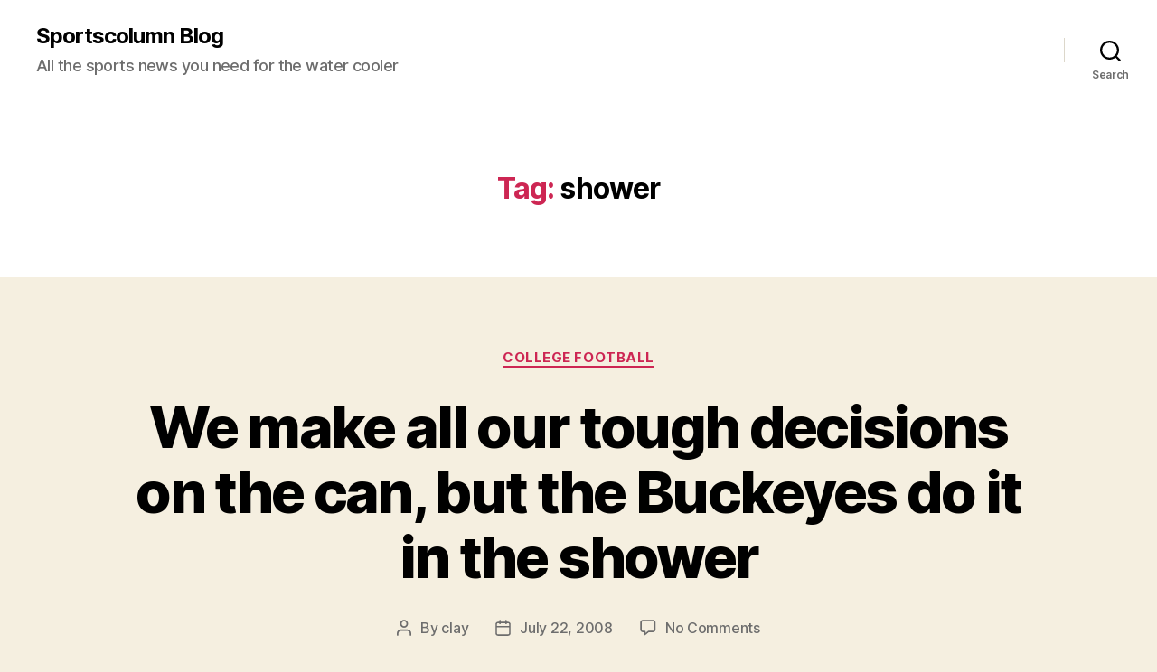

--- FILE ---
content_type: text/html; charset=UTF-8
request_url: https://blog.sportscolumn.com/tag/shower/
body_size: 12714
content:
<!DOCTYPE html>

<html class="no-js" lang="en-US">

	<head>

		<meta charset="UTF-8">
		<meta name="viewport" content="width=device-width, initial-scale=1.0" >

		<link rel="profile" href="https://gmpg.org/xfn/11">

		<title>shower &#8211; Sportscolumn Blog</title>
<link rel='dns-prefetch' href='//s.w.org' />
<link rel="alternate" type="application/rss+xml" title="Sportscolumn Blog &raquo; Feed" href="https://blog.sportscolumn.com/feed/" />
<link rel="alternate" type="application/rss+xml" title="Sportscolumn Blog &raquo; Comments Feed" href="https://blog.sportscolumn.com/comments/feed/" />
<link rel="alternate" type="application/rss+xml" title="Sportscolumn Blog &raquo; shower Tag Feed" href="https://blog.sportscolumn.com/tag/shower/feed/" />
		<script>
			window._wpemojiSettings = {"baseUrl":"https:\/\/s.w.org\/images\/core\/emoji\/12.0.0-1\/72x72\/","ext":".png","svgUrl":"https:\/\/s.w.org\/images\/core\/emoji\/12.0.0-1\/svg\/","svgExt":".svg","source":{"concatemoji":"http:\/\/blog.sportscolumn.com\/wp-includes\/js\/wp-emoji-release.min.js?ver=5.4.18"}};
			/*! This file is auto-generated */
			!function(e,a,t){var n,r,o,i=a.createElement("canvas"),p=i.getContext&&i.getContext("2d");function s(e,t){var a=String.fromCharCode;p.clearRect(0,0,i.width,i.height),p.fillText(a.apply(this,e),0,0);e=i.toDataURL();return p.clearRect(0,0,i.width,i.height),p.fillText(a.apply(this,t),0,0),e===i.toDataURL()}function c(e){var t=a.createElement("script");t.src=e,t.defer=t.type="text/javascript",a.getElementsByTagName("head")[0].appendChild(t)}for(o=Array("flag","emoji"),t.supports={everything:!0,everythingExceptFlag:!0},r=0;r<o.length;r++)t.supports[o[r]]=function(e){if(!p||!p.fillText)return!1;switch(p.textBaseline="top",p.font="600 32px Arial",e){case"flag":return s([127987,65039,8205,9895,65039],[127987,65039,8203,9895,65039])?!1:!s([55356,56826,55356,56819],[55356,56826,8203,55356,56819])&&!s([55356,57332,56128,56423,56128,56418,56128,56421,56128,56430,56128,56423,56128,56447],[55356,57332,8203,56128,56423,8203,56128,56418,8203,56128,56421,8203,56128,56430,8203,56128,56423,8203,56128,56447]);case"emoji":return!s([55357,56424,55356,57342,8205,55358,56605,8205,55357,56424,55356,57340],[55357,56424,55356,57342,8203,55358,56605,8203,55357,56424,55356,57340])}return!1}(o[r]),t.supports.everything=t.supports.everything&&t.supports[o[r]],"flag"!==o[r]&&(t.supports.everythingExceptFlag=t.supports.everythingExceptFlag&&t.supports[o[r]]);t.supports.everythingExceptFlag=t.supports.everythingExceptFlag&&!t.supports.flag,t.DOMReady=!1,t.readyCallback=function(){t.DOMReady=!0},t.supports.everything||(n=function(){t.readyCallback()},a.addEventListener?(a.addEventListener("DOMContentLoaded",n,!1),e.addEventListener("load",n,!1)):(e.attachEvent("onload",n),a.attachEvent("onreadystatechange",function(){"complete"===a.readyState&&t.readyCallback()})),(n=t.source||{}).concatemoji?c(n.concatemoji):n.wpemoji&&n.twemoji&&(c(n.twemoji),c(n.wpemoji)))}(window,document,window._wpemojiSettings);
		</script>
		<style>
img.wp-smiley,
img.emoji {
	display: inline !important;
	border: none !important;
	box-shadow: none !important;
	height: 1em !important;
	width: 1em !important;
	margin: 0 .07em !important;
	vertical-align: -0.1em !important;
	background: none !important;
	padding: 0 !important;
}
</style>
	<link rel='stylesheet' id='wp-block-library-css' href="https://blog.sportscolumn.com/wp-includes/css/dist/block-library/style.min.css?ver=5.4.18" media='all' />
<link rel='stylesheet' id='twentytwenty-style-css' href="https://blog.sportscolumn.com/wp-content/themes/twentytwenty/style.css?ver=1.4" media='all' />
<style id='twentytwenty-style-inline-css'>
.color-accent,.color-accent-hover:hover,.color-accent-hover:focus,:root .has-accent-color,.has-drop-cap:not(:focus):first-letter,.wp-block-button.is-style-outline,a { color: #cd2653; }blockquote,.border-color-accent,.border-color-accent-hover:hover,.border-color-accent-hover:focus { border-color: #cd2653; }button,.button,.faux-button,.wp-block-button__link,.wp-block-file .wp-block-file__button,input[type="button"],input[type="reset"],input[type="submit"],.bg-accent,.bg-accent-hover:hover,.bg-accent-hover:focus,:root .has-accent-background-color,.comment-reply-link { background-color: #cd2653; }.fill-children-accent,.fill-children-accent * { fill: #cd2653; }body,.entry-title a,:root .has-primary-color { color: #000000; }:root .has-primary-background-color { background-color: #000000; }cite,figcaption,.wp-caption-text,.post-meta,.entry-content .wp-block-archives li,.entry-content .wp-block-categories li,.entry-content .wp-block-latest-posts li,.wp-block-latest-comments__comment-date,.wp-block-latest-posts__post-date,.wp-block-embed figcaption,.wp-block-image figcaption,.wp-block-pullquote cite,.comment-metadata,.comment-respond .comment-notes,.comment-respond .logged-in-as,.pagination .dots,.entry-content hr:not(.has-background),hr.styled-separator,:root .has-secondary-color { color: #6d6d6d; }:root .has-secondary-background-color { background-color: #6d6d6d; }pre,fieldset,input,textarea,table,table *,hr { border-color: #dcd7ca; }caption,code,code,kbd,samp,.wp-block-table.is-style-stripes tbody tr:nth-child(odd),:root .has-subtle-background-background-color { background-color: #dcd7ca; }.wp-block-table.is-style-stripes { border-bottom-color: #dcd7ca; }.wp-block-latest-posts.is-grid li { border-top-color: #dcd7ca; }:root .has-subtle-background-color { color: #dcd7ca; }body:not(.overlay-header) .primary-menu > li > a,body:not(.overlay-header) .primary-menu > li > .icon,.modal-menu a,.footer-menu a, .footer-widgets a,#site-footer .wp-block-button.is-style-outline,.wp-block-pullquote:before,.singular:not(.overlay-header) .entry-header a,.archive-header a,.header-footer-group .color-accent,.header-footer-group .color-accent-hover:hover { color: #cd2653; }.social-icons a,#site-footer button:not(.toggle),#site-footer .button,#site-footer .faux-button,#site-footer .wp-block-button__link,#site-footer .wp-block-file__button,#site-footer input[type="button"],#site-footer input[type="reset"],#site-footer input[type="submit"] { background-color: #cd2653; }.header-footer-group,body:not(.overlay-header) #site-header .toggle,.menu-modal .toggle { color: #000000; }body:not(.overlay-header) .primary-menu ul { background-color: #000000; }body:not(.overlay-header) .primary-menu > li > ul:after { border-bottom-color: #000000; }body:not(.overlay-header) .primary-menu ul ul:after { border-left-color: #000000; }.site-description,body:not(.overlay-header) .toggle-inner .toggle-text,.widget .post-date,.widget .rss-date,.widget_archive li,.widget_categories li,.widget cite,.widget_pages li,.widget_meta li,.widget_nav_menu li,.powered-by-wordpress,.to-the-top,.singular .entry-header .post-meta,.singular:not(.overlay-header) .entry-header .post-meta a { color: #6d6d6d; }.header-footer-group pre,.header-footer-group fieldset,.header-footer-group input,.header-footer-group textarea,.header-footer-group table,.header-footer-group table *,.footer-nav-widgets-wrapper,#site-footer,.menu-modal nav *,.footer-widgets-outer-wrapper,.footer-top { border-color: #dcd7ca; }.header-footer-group table caption,body:not(.overlay-header) .header-inner .toggle-wrapper::before { background-color: #dcd7ca; }
</style>
<link rel='stylesheet' id='twentytwenty-print-style-css' href="https://blog.sportscolumn.com/wp-content/themes/twentytwenty/print.css?ver=1.4" media='print' />
<script src="https://blog.sportscolumn.com/wp-content/themes/twentytwenty/assets/js/index.js?ver=1.4" async></script>
<link rel='https://api.w.org/' href="https://blog.sportscolumn.com/wp-json/" />
<link rel="EditURI" type="application/rsd+xml" title="RSD" href="https://blog.sportscolumn.com/xmlrpc.php?rsd" />
<link rel="wlwmanifest" type="application/wlwmanifest+xml" href="https://blog.sportscolumn.com/wp-includes/wlwmanifest.xml" /> 
<meta name="generator" content="WordPress 5.4.18" />
	<script>document.documentElement.className = document.documentElement.className.replace( 'no-js', 'js' );</script>
	
	</head>

	<body class="archive tag tag-shower tag-3097 wp-embed-responsive enable-search-modal has-no-pagination showing-comments show-avatars footer-top-visible">

		<a class="skip-link screen-reader-text" href="#site-content">Skip to the content</a>
		<header id="site-header" class="header-footer-group" role="banner">

			<div class="header-inner section-inner">

				<div class="header-titles-wrapper">

					
						<button class="toggle search-toggle mobile-search-toggle" data-toggle-target=".search-modal" data-toggle-body-class="showing-search-modal" data-set-focus=".search-modal .search-field" aria-expanded="false">
							<span class="toggle-inner">
								<span class="toggle-icon">
									<svg class="svg-icon" aria-hidden="true" role="img" focusable="false" xmlns="http://www.w3.org/2000/svg" width="23" height="23" viewBox="0 0 23 23"><path d="M38.710696,48.0601792 L43,52.3494831 L41.3494831,54 L37.0601792,49.710696 C35.2632422,51.1481185 32.9839107,52.0076499 30.5038249,52.0076499 C24.7027226,52.0076499 20,47.3049272 20,41.5038249 C20,35.7027226 24.7027226,31 30.5038249,31 C36.3049272,31 41.0076499,35.7027226 41.0076499,41.5038249 C41.0076499,43.9839107 40.1481185,46.2632422 38.710696,48.0601792 Z M36.3875844,47.1716785 C37.8030221,45.7026647 38.6734666,43.7048964 38.6734666,41.5038249 C38.6734666,36.9918565 35.0157934,33.3341833 30.5038249,33.3341833 C25.9918565,33.3341833 22.3341833,36.9918565 22.3341833,41.5038249 C22.3341833,46.0157934 25.9918565,49.6734666 30.5038249,49.6734666 C32.7048964,49.6734666 34.7026647,48.8030221 36.1716785,47.3875844 C36.2023931,47.347638 36.2360451,47.3092237 36.2726343,47.2726343 C36.3092237,47.2360451 36.347638,47.2023931 36.3875844,47.1716785 Z" transform="translate(-20 -31)" /></svg>								</span>
								<span class="toggle-text">Search</span>
							</span>
						</button><!-- .search-toggle -->

					
					<div class="header-titles">

						<div class="site-title faux-heading"><a href="https://blog.sportscolumn.com/">Sportscolumn Blog</a></div><div class="site-description">All the sports news you need for the water cooler</div><!-- .site-description -->
					</div><!-- .header-titles -->

					<button class="toggle nav-toggle mobile-nav-toggle" data-toggle-target=".menu-modal"  data-toggle-body-class="showing-menu-modal" aria-expanded="false" data-set-focus=".close-nav-toggle">
						<span class="toggle-inner">
							<span class="toggle-icon">
								<svg class="svg-icon" aria-hidden="true" role="img" focusable="false" xmlns="http://www.w3.org/2000/svg" width="26" height="7" viewBox="0 0 26 7"><path fill-rule="evenodd" d="M332.5,45 C330.567003,45 329,43.4329966 329,41.5 C329,39.5670034 330.567003,38 332.5,38 C334.432997,38 336,39.5670034 336,41.5 C336,43.4329966 334.432997,45 332.5,45 Z M342,45 C340.067003,45 338.5,43.4329966 338.5,41.5 C338.5,39.5670034 340.067003,38 342,38 C343.932997,38 345.5,39.5670034 345.5,41.5 C345.5,43.4329966 343.932997,45 342,45 Z M351.5,45 C349.567003,45 348,43.4329966 348,41.5 C348,39.5670034 349.567003,38 351.5,38 C353.432997,38 355,39.5670034 355,41.5 C355,43.4329966 353.432997,45 351.5,45 Z" transform="translate(-329 -38)" /></svg>							</span>
							<span class="toggle-text">Menu</span>
						</span>
					</button><!-- .nav-toggle -->

				</div><!-- .header-titles-wrapper -->

				<div class="header-navigation-wrapper">

					
							<nav class="primary-menu-wrapper" aria-label="Horizontal" role="navigation">

								<ul class="primary-menu reset-list-style">

								
								</ul>

							</nav><!-- .primary-menu-wrapper -->

						
						<div class="header-toggles hide-no-js">

						
							<div class="toggle-wrapper search-toggle-wrapper">

								<button class="toggle search-toggle desktop-search-toggle" data-toggle-target=".search-modal" data-toggle-body-class="showing-search-modal" data-set-focus=".search-modal .search-field" aria-expanded="false">
									<span class="toggle-inner">
										<svg class="svg-icon" aria-hidden="true" role="img" focusable="false" xmlns="http://www.w3.org/2000/svg" width="23" height="23" viewBox="0 0 23 23"><path d="M38.710696,48.0601792 L43,52.3494831 L41.3494831,54 L37.0601792,49.710696 C35.2632422,51.1481185 32.9839107,52.0076499 30.5038249,52.0076499 C24.7027226,52.0076499 20,47.3049272 20,41.5038249 C20,35.7027226 24.7027226,31 30.5038249,31 C36.3049272,31 41.0076499,35.7027226 41.0076499,41.5038249 C41.0076499,43.9839107 40.1481185,46.2632422 38.710696,48.0601792 Z M36.3875844,47.1716785 C37.8030221,45.7026647 38.6734666,43.7048964 38.6734666,41.5038249 C38.6734666,36.9918565 35.0157934,33.3341833 30.5038249,33.3341833 C25.9918565,33.3341833 22.3341833,36.9918565 22.3341833,41.5038249 C22.3341833,46.0157934 25.9918565,49.6734666 30.5038249,49.6734666 C32.7048964,49.6734666 34.7026647,48.8030221 36.1716785,47.3875844 C36.2023931,47.347638 36.2360451,47.3092237 36.2726343,47.2726343 C36.3092237,47.2360451 36.347638,47.2023931 36.3875844,47.1716785 Z" transform="translate(-20 -31)" /></svg>										<span class="toggle-text">Search</span>
									</span>
								</button><!-- .search-toggle -->

							</div>

							
						</div><!-- .header-toggles -->
						
				</div><!-- .header-navigation-wrapper -->

			</div><!-- .header-inner -->

			<div class="search-modal cover-modal header-footer-group" data-modal-target-string=".search-modal">

	<div class="search-modal-inner modal-inner">

		<div class="section-inner">

			<form role="search" aria-label="Search for:" method="get" class="search-form" action="https://blog.sportscolumn.com/">
	<label for="search-form-1">
		<span class="screen-reader-text">Search for:</span>
		<input type="search" id="search-form-1" class="search-field" placeholder="Search &hellip;" value="" name="s" />
	</label>
	<input type="submit" class="search-submit" value="Search" />
</form>

			<button class="toggle search-untoggle close-search-toggle fill-children-current-color" data-toggle-target=".search-modal" data-toggle-body-class="showing-search-modal" data-set-focus=".search-modal .search-field" aria-expanded="false">
				<span class="screen-reader-text">Close search</span>
				<svg class="svg-icon" aria-hidden="true" role="img" focusable="false" xmlns="http://www.w3.org/2000/svg" width="16" height="16" viewBox="0 0 16 16"><polygon fill="" fill-rule="evenodd" points="6.852 7.649 .399 1.195 1.445 .149 7.899 6.602 14.352 .149 15.399 1.195 8.945 7.649 15.399 14.102 14.352 15.149 7.899 8.695 1.445 15.149 .399 14.102" /></svg>			</button><!-- .search-toggle -->

		</div><!-- .section-inner -->

	</div><!-- .search-modal-inner -->

</div><!-- .menu-modal -->

		</header><!-- #site-header -->

		
<div class="menu-modal cover-modal header-footer-group" data-modal-target-string=".menu-modal">

	<div class="menu-modal-inner modal-inner">

		<div class="menu-wrapper section-inner">

			<div class="menu-top">

				<button class="toggle close-nav-toggle fill-children-current-color" data-toggle-target=".menu-modal" data-toggle-body-class="showing-menu-modal" aria-expanded="false" data-set-focus=".menu-modal">
					<span class="toggle-text">Close Menu</span>
					<svg class="svg-icon" aria-hidden="true" role="img" focusable="false" xmlns="http://www.w3.org/2000/svg" width="16" height="16" viewBox="0 0 16 16"><polygon fill="" fill-rule="evenodd" points="6.852 7.649 .399 1.195 1.445 .149 7.899 6.602 14.352 .149 15.399 1.195 8.945 7.649 15.399 14.102 14.352 15.149 7.899 8.695 1.445 15.149 .399 14.102" /></svg>				</button><!-- .nav-toggle -->

				
					<nav class="mobile-menu" aria-label="Mobile" role="navigation">

						<ul class="modal-menu reset-list-style">

						
						</ul>

					</nav>

					
			</div><!-- .menu-top -->

			<div class="menu-bottom">

				
			</div><!-- .menu-bottom -->

		</div><!-- .menu-wrapper -->

	</div><!-- .menu-modal-inner -->

</div><!-- .menu-modal -->

<main id="site-content" role="main">

	
		<header class="archive-header has-text-align-center header-footer-group">

			<div class="archive-header-inner section-inner medium">

									<h1 class="archive-title"><span class="color-accent">Tag:</span> shower</h1>
				
				
			</div><!-- .archive-header-inner -->

		</header><!-- .archive-header -->

		
<article class="post-3403 post type-post status-publish format-standard hentry category-college-football tag-buckeyes tag-college-football tag-malcolm-jenkins tag-marcus-freeman tag-shower" id="post-3403">

	
<header class="entry-header has-text-align-center">

	<div class="entry-header-inner section-inner medium">

		
			<div class="entry-categories">
				<span class="screen-reader-text">Categories</span>
				<div class="entry-categories-inner">
					<a href="https://blog.sportscolumn.com/category/college/college-football/" rel="category tag">College Football</a>				</div><!-- .entry-categories-inner -->
			</div><!-- .entry-categories -->

			<h2 class="entry-title heading-size-1"><a href="https://blog.sportscolumn.com/2008/07/22/we-make-all-our-tough-decisions-on-the-can-but-the-buckeyes-do-it-in-the-shower/">We make all our tough decisions on the can, but the Buckeyes do it in the shower</a></h2>
		<div class="post-meta-wrapper post-meta-single post-meta-single-top">

			<ul class="post-meta">

									<li class="post-author meta-wrapper">
						<span class="meta-icon">
							<span class="screen-reader-text">Post author</span>
							<svg class="svg-icon" aria-hidden="true" role="img" focusable="false" xmlns="http://www.w3.org/2000/svg" width="18" height="20" viewBox="0 0 18 20"><path fill="" d="M18,19 C18,19.5522847 17.5522847,20 17,20 C16.4477153,20 16,19.5522847 16,19 L16,17 C16,15.3431458 14.6568542,14 13,14 L5,14 C3.34314575,14 2,15.3431458 2,17 L2,19 C2,19.5522847 1.55228475,20 1,20 C0.44771525,20 0,19.5522847 0,19 L0,17 C0,14.2385763 2.23857625,12 5,12 L13,12 C15.7614237,12 18,14.2385763 18,17 L18,19 Z M9,10 C6.23857625,10 4,7.76142375 4,5 C4,2.23857625 6.23857625,0 9,0 C11.7614237,0 14,2.23857625 14,5 C14,7.76142375 11.7614237,10 9,10 Z M9,8 C10.6568542,8 12,6.65685425 12,5 C12,3.34314575 10.6568542,2 9,2 C7.34314575,2 6,3.34314575 6,5 C6,6.65685425 7.34314575,8 9,8 Z" /></svg>						</span>
						<span class="meta-text">
							By <a href="https://blog.sportscolumn.com/author/clay/">clay</a>						</span>
					</li>
										<li class="post-date meta-wrapper">
						<span class="meta-icon">
							<span class="screen-reader-text">Post date</span>
							<svg class="svg-icon" aria-hidden="true" role="img" focusable="false" xmlns="http://www.w3.org/2000/svg" width="18" height="19" viewBox="0 0 18 19"><path fill="" d="M4.60069444,4.09375 L3.25,4.09375 C2.47334957,4.09375 1.84375,4.72334957 1.84375,5.5 L1.84375,7.26736111 L16.15625,7.26736111 L16.15625,5.5 C16.15625,4.72334957 15.5266504,4.09375 14.75,4.09375 L13.3993056,4.09375 L13.3993056,4.55555556 C13.3993056,5.02154581 13.0215458,5.39930556 12.5555556,5.39930556 C12.0895653,5.39930556 11.7118056,5.02154581 11.7118056,4.55555556 L11.7118056,4.09375 L6.28819444,4.09375 L6.28819444,4.55555556 C6.28819444,5.02154581 5.9104347,5.39930556 5.44444444,5.39930556 C4.97845419,5.39930556 4.60069444,5.02154581 4.60069444,4.55555556 L4.60069444,4.09375 Z M6.28819444,2.40625 L11.7118056,2.40625 L11.7118056,1 C11.7118056,0.534009742 12.0895653,0.15625 12.5555556,0.15625 C13.0215458,0.15625 13.3993056,0.534009742 13.3993056,1 L13.3993056,2.40625 L14.75,2.40625 C16.4586309,2.40625 17.84375,3.79136906 17.84375,5.5 L17.84375,15.875 C17.84375,17.5836309 16.4586309,18.96875 14.75,18.96875 L3.25,18.96875 C1.54136906,18.96875 0.15625,17.5836309 0.15625,15.875 L0.15625,5.5 C0.15625,3.79136906 1.54136906,2.40625 3.25,2.40625 L4.60069444,2.40625 L4.60069444,1 C4.60069444,0.534009742 4.97845419,0.15625 5.44444444,0.15625 C5.9104347,0.15625 6.28819444,0.534009742 6.28819444,1 L6.28819444,2.40625 Z M1.84375,8.95486111 L1.84375,15.875 C1.84375,16.6516504 2.47334957,17.28125 3.25,17.28125 L14.75,17.28125 C15.5266504,17.28125 16.15625,16.6516504 16.15625,15.875 L16.15625,8.95486111 L1.84375,8.95486111 Z" /></svg>						</span>
						<span class="meta-text">
							<a href="https://blog.sportscolumn.com/2008/07/22/we-make-all-our-tough-decisions-on-the-can-but-the-buckeyes-do-it-in-the-shower/">July 22, 2008</a>
						</span>
					</li>
										<li class="post-comment-link meta-wrapper">
						<span class="meta-icon">
							<svg class="svg-icon" aria-hidden="true" role="img" focusable="false" xmlns="http://www.w3.org/2000/svg" width="19" height="19" viewBox="0 0 19 19"><path d="M9.43016863,13.2235931 C9.58624731,13.094699 9.7823475,13.0241935 9.98476849,13.0241935 L15.0564516,13.0241935 C15.8581553,13.0241935 16.5080645,12.3742843 16.5080645,11.5725806 L16.5080645,3.44354839 C16.5080645,2.64184472 15.8581553,1.99193548 15.0564516,1.99193548 L3.44354839,1.99193548 C2.64184472,1.99193548 1.99193548,2.64184472 1.99193548,3.44354839 L1.99193548,11.5725806 C1.99193548,12.3742843 2.64184472,13.0241935 3.44354839,13.0241935 L5.76612903,13.0241935 C6.24715123,13.0241935 6.63709677,13.4141391 6.63709677,13.8951613 L6.63709677,15.5301903 L9.43016863,13.2235931 Z M3.44354839,14.766129 C1.67980032,14.766129 0.25,13.3363287 0.25,11.5725806 L0.25,3.44354839 C0.25,1.67980032 1.67980032,0.25 3.44354839,0.25 L15.0564516,0.25 C16.8201997,0.25 18.25,1.67980032 18.25,3.44354839 L18.25,11.5725806 C18.25,13.3363287 16.8201997,14.766129 15.0564516,14.766129 L10.2979143,14.766129 L6.32072889,18.0506004 C5.75274472,18.5196577 4.89516129,18.1156602 4.89516129,17.3790323 L4.89516129,14.766129 L3.44354839,14.766129 Z" /></svg>						</span>
						<span class="meta-text">
							<a href="https://blog.sportscolumn.com/2008/07/22/we-make-all-our-tough-decisions-on-the-can-but-the-buckeyes-do-it-in-the-shower/#respond">No Comments<span class="screen-reader-text"> on We make all our tough decisions on the can, but the Buckeyes do it in the shower</span></a>						</span>
					</li>
					
			</ul><!-- .post-meta -->

		</div><!-- .post-meta-wrapper -->

		
	</div><!-- .entry-header-inner -->

</header><!-- .entry-header -->

	<div class="post-inner thin ">

		<div class="entry-content">

			<div class="floatimg"><img src="http://i38.tinypic.com/ng6j36.jpg" alt="" /></div>
<p>In football, all of a team&#8217;s players have to be on the exact same page at the exact same time for things to execute perfectly.  Sometimes this unity is required on the gridiron, but other times it&#8217;s about coming together off of the field&#8230;in the shower, for example.  At least, that&#8217;s where the Ohio State boys did their heavy thinking.</p>
<blockquote><p><img src="https://blog.sportscolumn.com/images/quote.png" alt="" />ESPN: I hate to make you describe a shower scene, but take me back to after the LSU loss when you and the other juniors talked about coming back for this season.</p>
<p>MF [Marcus Freeman]: Just a lot of emotion. Sitting on that bench and thinking, &#8216;Hey, I don&#8217;t think I&#8217;m going to come back and have this feeling again.&#8217; But we got in the shower, everybody&#8217;s disappointed. I forget who was the first person to say something, but it was weird that all of us that had major decisions about coming back were all in the shower at the same time. (Alex) Boone or Malcolm Jenkins or someone said, &#8216;Hey, I&#8217;m coming back. I&#8217;m not leaving college football like this.&#8217; And then James Laurinaitis said, &#8216;I&#8217;m coming back, too,&#8217; and I said, &#8216;I&#8217;m coming back, too.&#8217; We all knew we really had to go home and think about it, but that was the first feeling of, &#8216;Hey, let&#8217;s come back and do it one more time. Let&#8217;s go out with a bang our senior year.&#8217; <img src="https://blog.sportscolumn.com/images/endquote.png" alt="" /></p></blockquote>
<p>Sure, making a life-altering decision like coming back for your senior season in the shower seems kinda silly, but it&#8217;s no crazier than passing up the opportunity to turn pro while sitting in barren kitchen.</p>
<blockquote><p><img src="https://blog.sportscolumn.com/images/quote.png" alt="" />Question: You guys passed up a lot of money to stay. You&#8217;re living on scholarship checks.</p>
<p>[Malcolm] Jenkins (smiling): Every time you look in your refrigerator and you&#8217;ve only got peanut butter and jelly, you know, it makes you (think) like, &#8220;Dang, I wish I would&#8217;ve taken that 15 million dollars.&#8221;<img src="https://blog.sportscolumn.com/images/endquote.png" alt="" /></p></blockquote>
<p><span style="text-decoration: underline;">Links</span>:</p>
<p>[<a href="http://ncaafootball.fanhouse.com/2008/07/21/ohio-state-players-decided-to-return-to-college-while-showering/">FanHouse</a>]: Ohio State Players Decided to Return to College While Showering Together<br />
[<a href="http://www.dispatch.com/live/content/football/stories/2008/01/18/osufb18.ART_ART_01-18-08_C1_3K937A7.html?sid=101">BuckeyeXtra</a>]: For love of game: Ohio State juniors decide as one</p>

		</div><!-- .entry-content -->

	</div><!-- .post-inner -->

	<div class="section-inner">
		
		<div class="post-meta-wrapper post-meta-single post-meta-single-bottom">

			<ul class="post-meta">

									<li class="post-tags meta-wrapper">
						<span class="meta-icon">
							<span class="screen-reader-text">Tags</span>
							<svg class="svg-icon" aria-hidden="true" role="img" focusable="false" xmlns="http://www.w3.org/2000/svg" width="18" height="18" viewBox="0 0 18 18"><path fill="" d="M15.4496399,8.42490555 L8.66109799,1.63636364 L1.63636364,1.63636364 L1.63636364,8.66081885 L8.42522727,15.44178 C8.57869221,15.5954158 8.78693789,15.6817418 9.00409091,15.6817418 C9.22124393,15.6817418 9.42948961,15.5954158 9.58327627,15.4414581 L15.4486339,9.57610048 C15.7651495,9.25692435 15.7649133,8.74206554 15.4496399,8.42490555 Z M16.6084423,10.7304545 L10.7406818,16.59822 C10.280287,17.0591273 9.65554997,17.3181054 9.00409091,17.3181054 C8.35263185,17.3181054 7.72789481,17.0591273 7.26815877,16.5988788 L0.239976954,9.57887876 C0.0863319284,9.4254126 0,9.21716044 0,9 L0,0.818181818 C0,0.366312477 0.366312477,0 0.818181818,0 L9,0 C9.21699531,0 9.42510306,0.0862010512 9.57854191,0.239639906 L16.6084423,7.26954545 C17.5601275,8.22691012 17.5601275,9.77308988 16.6084423,10.7304545 Z M5,6 C4.44771525,6 4,5.55228475 4,5 C4,4.44771525 4.44771525,4 5,4 C5.55228475,4 6,4.44771525 6,5 C6,5.55228475 5.55228475,6 5,6 Z" /></svg>						</span>
						<span class="meta-text">
							<a href="https://blog.sportscolumn.com/tag/buckeyes/" rel="tag">buckeyes</a>, <a href="https://blog.sportscolumn.com/tag/college-football/" rel="tag">College Football</a>, <a href="https://blog.sportscolumn.com/tag/malcolm-jenkins/" rel="tag">malcolm jenkins</a>, <a href="https://blog.sportscolumn.com/tag/marcus-freeman/" rel="tag">marcus freeman</a>, <a href="https://blog.sportscolumn.com/tag/shower/" rel="tag">shower</a>						</span>
					</li>
					
			</ul><!-- .post-meta -->

		</div><!-- .post-meta-wrapper -->

		
	</div><!-- .section-inner -->

	
</article><!-- .post -->
<hr class="post-separator styled-separator is-style-wide section-inner" aria-hidden="true" />
<article class="post-2938 post type-post status-publish format-standard hentry category-all-other-sports tag-basketball-coach tag-crime tag-middle-school tag-shower tag-video" id="post-2938">

	
<header class="entry-header has-text-align-center">

	<div class="entry-header-inner section-inner medium">

		
			<div class="entry-categories">
				<span class="screen-reader-text">Categories</span>
				<div class="entry-categories-inner">
					<a href="https://blog.sportscolumn.com/category/other/all-other-sports/" rel="category tag">All Other Sports</a>				</div><!-- .entry-categories-inner -->
			</div><!-- .entry-categories -->

			<h2 class="entry-title heading-size-1"><a href="https://blog.sportscolumn.com/2008/02/06/warning-kids-do-not-shower-in-front-of-your-coachs-duffle-bag/">Warning: Kids, do NOT shower in front of your coach&#8217;s duffle bag!</a></h2>
		<div class="post-meta-wrapper post-meta-single post-meta-single-top">

			<ul class="post-meta">

									<li class="post-author meta-wrapper">
						<span class="meta-icon">
							<span class="screen-reader-text">Post author</span>
							<svg class="svg-icon" aria-hidden="true" role="img" focusable="false" xmlns="http://www.w3.org/2000/svg" width="18" height="20" viewBox="0 0 18 20"><path fill="" d="M18,19 C18,19.5522847 17.5522847,20 17,20 C16.4477153,20 16,19.5522847 16,19 L16,17 C16,15.3431458 14.6568542,14 13,14 L5,14 C3.34314575,14 2,15.3431458 2,17 L2,19 C2,19.5522847 1.55228475,20 1,20 C0.44771525,20 0,19.5522847 0,19 L0,17 C0,14.2385763 2.23857625,12 5,12 L13,12 C15.7614237,12 18,14.2385763 18,17 L18,19 Z M9,10 C6.23857625,10 4,7.76142375 4,5 C4,2.23857625 6.23857625,0 9,0 C11.7614237,0 14,2.23857625 14,5 C14,7.76142375 11.7614237,10 9,10 Z M9,8 C10.6568542,8 12,6.65685425 12,5 C12,3.34314575 10.6568542,2 9,2 C7.34314575,2 6,3.34314575 6,5 C6,6.65685425 7.34314575,8 9,8 Z" /></svg>						</span>
						<span class="meta-text">
							By <a href="https://blog.sportscolumn.com/author/clay/">clay</a>						</span>
					</li>
										<li class="post-date meta-wrapper">
						<span class="meta-icon">
							<span class="screen-reader-text">Post date</span>
							<svg class="svg-icon" aria-hidden="true" role="img" focusable="false" xmlns="http://www.w3.org/2000/svg" width="18" height="19" viewBox="0 0 18 19"><path fill="" d="M4.60069444,4.09375 L3.25,4.09375 C2.47334957,4.09375 1.84375,4.72334957 1.84375,5.5 L1.84375,7.26736111 L16.15625,7.26736111 L16.15625,5.5 C16.15625,4.72334957 15.5266504,4.09375 14.75,4.09375 L13.3993056,4.09375 L13.3993056,4.55555556 C13.3993056,5.02154581 13.0215458,5.39930556 12.5555556,5.39930556 C12.0895653,5.39930556 11.7118056,5.02154581 11.7118056,4.55555556 L11.7118056,4.09375 L6.28819444,4.09375 L6.28819444,4.55555556 C6.28819444,5.02154581 5.9104347,5.39930556 5.44444444,5.39930556 C4.97845419,5.39930556 4.60069444,5.02154581 4.60069444,4.55555556 L4.60069444,4.09375 Z M6.28819444,2.40625 L11.7118056,2.40625 L11.7118056,1 C11.7118056,0.534009742 12.0895653,0.15625 12.5555556,0.15625 C13.0215458,0.15625 13.3993056,0.534009742 13.3993056,1 L13.3993056,2.40625 L14.75,2.40625 C16.4586309,2.40625 17.84375,3.79136906 17.84375,5.5 L17.84375,15.875 C17.84375,17.5836309 16.4586309,18.96875 14.75,18.96875 L3.25,18.96875 C1.54136906,18.96875 0.15625,17.5836309 0.15625,15.875 L0.15625,5.5 C0.15625,3.79136906 1.54136906,2.40625 3.25,2.40625 L4.60069444,2.40625 L4.60069444,1 C4.60069444,0.534009742 4.97845419,0.15625 5.44444444,0.15625 C5.9104347,0.15625 6.28819444,0.534009742 6.28819444,1 L6.28819444,2.40625 Z M1.84375,8.95486111 L1.84375,15.875 C1.84375,16.6516504 2.47334957,17.28125 3.25,17.28125 L14.75,17.28125 C15.5266504,17.28125 16.15625,16.6516504 16.15625,15.875 L16.15625,8.95486111 L1.84375,8.95486111 Z" /></svg>						</span>
						<span class="meta-text">
							<a href="https://blog.sportscolumn.com/2008/02/06/warning-kids-do-not-shower-in-front-of-your-coachs-duffle-bag/">February 6, 2008</a>
						</span>
					</li>
										<li class="post-comment-link meta-wrapper">
						<span class="meta-icon">
							<svg class="svg-icon" aria-hidden="true" role="img" focusable="false" xmlns="http://www.w3.org/2000/svg" width="19" height="19" viewBox="0 0 19 19"><path d="M9.43016863,13.2235931 C9.58624731,13.094699 9.7823475,13.0241935 9.98476849,13.0241935 L15.0564516,13.0241935 C15.8581553,13.0241935 16.5080645,12.3742843 16.5080645,11.5725806 L16.5080645,3.44354839 C16.5080645,2.64184472 15.8581553,1.99193548 15.0564516,1.99193548 L3.44354839,1.99193548 C2.64184472,1.99193548 1.99193548,2.64184472 1.99193548,3.44354839 L1.99193548,11.5725806 C1.99193548,12.3742843 2.64184472,13.0241935 3.44354839,13.0241935 L5.76612903,13.0241935 C6.24715123,13.0241935 6.63709677,13.4141391 6.63709677,13.8951613 L6.63709677,15.5301903 L9.43016863,13.2235931 Z M3.44354839,14.766129 C1.67980032,14.766129 0.25,13.3363287 0.25,11.5725806 L0.25,3.44354839 C0.25,1.67980032 1.67980032,0.25 3.44354839,0.25 L15.0564516,0.25 C16.8201997,0.25 18.25,1.67980032 18.25,3.44354839 L18.25,11.5725806 C18.25,13.3363287 16.8201997,14.766129 15.0564516,14.766129 L10.2979143,14.766129 L6.32072889,18.0506004 C5.75274472,18.5196577 4.89516129,18.1156602 4.89516129,17.3790323 L4.89516129,14.766129 L3.44354839,14.766129 Z" /></svg>						</span>
						<span class="meta-text">
							<a href="https://blog.sportscolumn.com/2008/02/06/warning-kids-do-not-shower-in-front-of-your-coachs-duffle-bag/#respond">No Comments<span class="screen-reader-text"> on Warning: Kids, do NOT shower in front of your coach&#8217;s duffle bag!</span></a>						</span>
					</li>
					
			</ul><!-- .post-meta -->

		</div><!-- .post-meta-wrapper -->

		
	</div><!-- .entry-header-inner -->

</header><!-- .entry-header -->

	<div class="post-inner thin ">

		<div class="entry-content">

			<div class="floatimg"><img src="http://i30.tinypic.com/20mgds.gif"><br />
</div>
<p>
Say what you will about former Texas Tech and Indiana coach Bob Knight, but Bob Knight would never, and we mean <b>NEVER</b>, do something like this.</p>
<blockquote><p><img src="https://blog.sportscolumn.com/images/quote.png">A complaint filed in U.S. District Court accuses a Webster City middle school coach of using minors with the intent to produce child pornography.</p>
<p>
A mini cassette believed to belong to Shawn Mofle, 41, the seventh-grade basketball coach at Webster City Middle School, contained images taken in a locker room at the school, the complaint alleges.</p>
<p>
When police officer Shiloh Mork viewed the video, it appeared to have been filmed on four separate dates in January, according to the complaint filed Jan. 30. The video contained images of juvenile boys showering in a locker room. </p>
<p>
The video appeared to have been made with a video camera placed in an object such as a duffle bag, the complaint said.</p>
<p>
The camera was positioned and then repositioned to maintain focus on the boys groin area. It is clear the videos were not taken accidentally, the complaint said. <img src="https://blog.sportscolumn.com/images/endquote.png"></p></blockquote>
<p>
Suddenly, strangling, screaming, cussing, hitting and chair throwing look pretty respectable, huh?</p>
<p>
<u>Links</u>:</p>
<p>[<a href="http://www.gazetteonline.com/apps/pbcs.dll/article?AID=/20080206/NEWS/924658495">GazetteOnline.com</a>]: Webster City coach faces pornography charge</p>

		</div><!-- .entry-content -->

	</div><!-- .post-inner -->

	<div class="section-inner">
		
		<div class="post-meta-wrapper post-meta-single post-meta-single-bottom">

			<ul class="post-meta">

									<li class="post-tags meta-wrapper">
						<span class="meta-icon">
							<span class="screen-reader-text">Tags</span>
							<svg class="svg-icon" aria-hidden="true" role="img" focusable="false" xmlns="http://www.w3.org/2000/svg" width="18" height="18" viewBox="0 0 18 18"><path fill="" d="M15.4496399,8.42490555 L8.66109799,1.63636364 L1.63636364,1.63636364 L1.63636364,8.66081885 L8.42522727,15.44178 C8.57869221,15.5954158 8.78693789,15.6817418 9.00409091,15.6817418 C9.22124393,15.6817418 9.42948961,15.5954158 9.58327627,15.4414581 L15.4486339,9.57610048 C15.7651495,9.25692435 15.7649133,8.74206554 15.4496399,8.42490555 Z M16.6084423,10.7304545 L10.7406818,16.59822 C10.280287,17.0591273 9.65554997,17.3181054 9.00409091,17.3181054 C8.35263185,17.3181054 7.72789481,17.0591273 7.26815877,16.5988788 L0.239976954,9.57887876 C0.0863319284,9.4254126 0,9.21716044 0,9 L0,0.818181818 C0,0.366312477 0.366312477,0 0.818181818,0 L9,0 C9.21699531,0 9.42510306,0.0862010512 9.57854191,0.239639906 L16.6084423,7.26954545 C17.5601275,8.22691012 17.5601275,9.77308988 16.6084423,10.7304545 Z M5,6 C4.44771525,6 4,5.55228475 4,5 C4,4.44771525 4.44771525,4 5,4 C5.55228475,4 6,4.44771525 6,5 C6,5.55228475 5.55228475,6 5,6 Z" /></svg>						</span>
						<span class="meta-text">
							<a href="https://blog.sportscolumn.com/tag/basketball-coach/" rel="tag">basketball coach</a>, <a href="https://blog.sportscolumn.com/tag/crime/" rel="tag">crime</a>, <a href="https://blog.sportscolumn.com/tag/middle-school/" rel="tag">middle school</a>, <a href="https://blog.sportscolumn.com/tag/shower/" rel="tag">shower</a>, <a href="https://blog.sportscolumn.com/tag/video/" rel="tag">video</a>						</span>
					</li>
					
			</ul><!-- .post-meta -->

		</div><!-- .post-meta-wrapper -->

		
	</div><!-- .section-inner -->

	
</article><!-- .post -->

	
</main><!-- #site-content -->


	<div class="footer-nav-widgets-wrapper header-footer-group">

		<div class="footer-inner section-inner">

			
			
				<aside class="footer-widgets-outer-wrapper" role="complementary">

					<div class="footer-widgets-wrapper">

						
							<div class="footer-widgets column-one grid-item">
								<div class="widget widget_text"><div class="widget-content">			<div class="textwidget"><center><a href="http://feeds.feedburner.com/blogSportscolumn" title="Subscribe to my feed" rel="alternate" type="application/rss+xml"><img src="http://www.feedburner.com/fb/images/pub/feed-icon32x32.png" text-align=top alt="" style="border:0"/></a><a href="http://feeds.feedburner.com/blogSportscolumn" title="Subscribe to my feed" rel="alternate" type="application/rss+xml">Subscribe in a reader</a>
</center></div>
		</div></div><div class="widget widget_text"><div class="widget-content">			<div class="textwidget"><center><!-- BEGIN RICH-MEDIA NETWORK CODE -->
<script language="JavaScript">
rnum=Math.round(Math.random() * 100000); ts=String.fromCharCode(60);
if (window.self != window.top) { nf='' } else { nf='NF/' };
document.write(ts+'script src="http://www.burstnet.com/cgi-bin/ads/sk11492a.cgi/v=2.1S/sz=120x600A|160x600A/'+rnum+'/'+nf+'RETURN-CODE/JS/">'+ts+'/script>');
</script><noscript><a href="http://www.burstnet.com/ads/sk11492a-map.cgi/ns/v=2.1S/sz=120x600A|160x600A/" target="_top" rel="noopener noreferrer">
<img src="http://www.burstnet.com/cgi-bin/ads/sk11492a.cgi/ns/v=2.1S/sz=120x600A|160x600A/" border="0" alt="Click Here"></a>
</noscript>
<!-- END BURST CODE -->
</centeR></div>
		</div></div><div class="widget widget_text"><div class="widget-content"><h2 class="widget-title subheading heading-size-3">SC Partners</h2>			<div class="textwidget"><ul>
<li>
<a href="http://www.partypoker.com/ ">Best Place to play poker online</a></li>
</ul></div>
		</div></div><div class="widget widget_text"><div class="widget-content">			<div class="textwidget"><center><script type="text/javascript"><!--
amazon_ad_tag = "sportscolumnc-20"; amazon_ad_width = "160"; amazon_ad_height = "600"; amazon_ad_link_target = "new"; amazon_ad_price = "retail";//--></script>
<script type="text/javascript" src="https://www.assoc-amazon.com/s/ads.js"></script></center></div>
		</div></div><div class="widget widget_meta"><div class="widget-content"><h2 class="widget-title subheading heading-size-3">Meta</h2>			<ul>
			<li><a href="https://blog.sportscolumn.com/wp-login.php?action=register">Register</a></li>			<li><a href="https://blog.sportscolumn.com/wp-login.php">Log in</a></li>
			<li><a href="https://blog.sportscolumn.com/feed/">Entries feed</a></li>
			<li><a href="https://blog.sportscolumn.com/comments/feed/">Comments feed</a></li>
			<li><a href="https://wordpress.org/">WordPress.org</a></li>			</ul>
			</div></div>							</div>

						
						
							<div class="footer-widgets column-two grid-item">
								<div class="widget widget_text"><div class="widget-content"><h2 class="widget-title subheading heading-size-3">Sportscolumn Photo Pool</h2>			<div class="textwidget"><a name="flickrblock"></a>
<div style="text-align: center">
<!-- Start of Flickr Badge -->
<style type="text/css">
/*
Images are wrapped in divs classed "flickr_badge_image" with ids
"flickr_badge_imageX" where "X" is an integer specifying ordinal position.
Below are some styles to get you started!
*/
flickr_badge_uber_wrapper {text-align:center; width:400px;}
flickr_badge_wrapper {padding:10px 0 10px 0;}
.flickr_badge_image {margin:0 10px 10px 10px;}
.flickr_badge_image img {border: 1px solid gray !important;}
flickr_badge_source {text-align:center; margin:0 10px 0 10px;}
#flickr_badge_icon {float:left; margin-right:5px;}
#flickr_www {display:block; padding:0 10px 0 10px !important; font: 11px Arial, Helvetica, Sans serif !important; color:#3993ff !important;}
#flickr_badge_uber_wrapper a:hover,
#flickr_badge_uber_wrapper a:link,
#flickr_badge_uber_wrapper a:active,
#flickr_badge_uber_wrapper a:visited {text-decoration:none !important; background:inherit !important;color:#360;}
flickr_badge_wrapper {background-color:#FFFFFF;border: solid 1px #999999}
#flickr_badge_source {padding:0 !important; font: 11px Arial, Helvetica, Sans serif !important; color:#666666 !important;}
</style>
<div id="flickr_badge_uber_wrapper"><div id="flickr_badge_wrapper">
<script type="text/javascript" src="https://www.flickr.com/badge_code_v2.gne?show_name=1&count=1&display=random&size=m&layout=x&context=in%2Fpool-sportscolumn%2F&source=group&group=64199028%40N00"></script>
<div id="flickr_badge_source">
<span id="flickr_badge_source_txt">More photos <a href="http://www.flickr.com/groups/sportscolumn/pool/">in the Sportscolumn.com Photo Pool</a></span><br clear="all" /></div></div></div>
<!-- End of Flickr Badge -->


</div></div>
		</div></div><div class="widget widget_tag_cloud"><div class="widget-content"><h2 class="widget-title subheading heading-size-3">Tags</h2><div class="tagcloud"><a href="https://blog.sportscolumn.com/tag/around-the-rim/" class="tag-cloud-link tag-link-1418 tag-link-position-1" style="font-size: 16.954954954955pt;" aria-label="around the rim (245 items)">around the rim</a>
<a href="https://blog.sportscolumn.com/tag/baseball/" class="tag-cloud-link tag-link-300 tag-link-position-2" style="font-size: 10.522522522523pt;" aria-label="baseball (75 items)">baseball</a>
<a href="https://blog.sportscolumn.com/tag/boston-celtics/" class="tag-cloud-link tag-link-3536 tag-link-position-3" style="font-size: 11.657657657658pt;" aria-label="Boston Celtics (93 items)">Boston Celtics</a>
<a href="https://blog.sportscolumn.com/tag/boston-red-sox/" class="tag-cloud-link tag-link-3506 tag-link-position-4" style="font-size: 12.036036036036pt;" aria-label="Boston Red Sox (99 items)">Boston Red Sox</a>
<a href="https://blog.sportscolumn.com/tag/chicago-cubs/" class="tag-cloud-link tag-link-3507 tag-link-position-5" style="font-size: 8.3783783783784pt;" aria-label="Chicago Cubs (50 items)">Chicago Cubs</a>
<a href="https://blog.sportscolumn.com/tag/cleveland-cavaliers/" class="tag-cloud-link tag-link-3539 tag-link-position-6" style="font-size: 10.900900900901pt;" aria-label="Cleveland Cavaliers (81 items)">Cleveland Cavaliers</a>
<a href="https://blog.sportscolumn.com/tag/college-basketball/" class="tag-cloud-link tag-link-3633 tag-link-position-7" style="font-size: 8.2522522522523pt;" aria-label="College Basketball (49 items)">College Basketball</a>
<a href="https://blog.sportscolumn.com/tag/college-football/" class="tag-cloud-link tag-link-3634 tag-link-position-8" style="font-size: 10.774774774775pt;" aria-label="College Football (78 items)">College Football</a>
<a href="https://blog.sportscolumn.com/tag/crime/" class="tag-cloud-link tag-link-436 tag-link-position-9" style="font-size: 15.441441441441pt;" aria-label="crime (184 items)">crime</a>
<a href="https://blog.sportscolumn.com/tag/dallas-cowboys/" class="tag-cloud-link tag-link-3574 tag-link-position-10" style="font-size: 9.009009009009pt;" aria-label="Dallas Cowboys (56 items)">Dallas Cowboys</a>
<a href="https://blog.sportscolumn.com/tag/dallas-mavericks/" class="tag-cloud-link tag-link-3540 tag-link-position-11" style="font-size: 11.279279279279pt;" aria-label="Dallas Mavericks (86 items)">Dallas Mavericks</a>
<a href="https://blog.sportscolumn.com/tag/denver-nuggets/" class="tag-cloud-link tag-link-3541 tag-link-position-12" style="font-size: 11.027027027027pt;" aria-label="Denver Nuggets (83 items)">Denver Nuggets</a>
<a href="https://blog.sportscolumn.com/tag/detroit-tigers/" class="tag-cloud-link tag-link-3512 tag-link-position-13" style="font-size: 9.6396396396396pt;" aria-label="Detroit Tigers (63 items)">Detroit Tigers</a>
<a href="https://blog.sportscolumn.com/tag/espn/" class="tag-cloud-link tag-link-513 tag-link-position-14" style="font-size: 10.900900900901pt;" aria-label="espn (81 items)">espn</a>
<a href="https://blog.sportscolumn.com/tag/funny/" class="tag-cloud-link tag-link-547 tag-link-position-15" style="font-size: 19.351351351351pt;" aria-label="funny (376 items)">funny</a>
<a href="https://blog.sportscolumn.com/tag/golden-state-warriors/" class="tag-cloud-link tag-link-3543 tag-link-position-16" style="font-size: 10.018018018018pt;" aria-label="Golden State Warriors (68 items)">Golden State Warriors</a>
<a href="https://blog.sportscolumn.com/tag/golf/" class="tag-cloud-link tag-link-3631 tag-link-position-17" style="font-size: 9.1351351351351pt;" aria-label="Golf (58 items)">Golf</a>
<a href="https://blog.sportscolumn.com/tag/hornets/" class="tag-cloud-link tag-link-595 tag-link-position-18" style="font-size: 8pt;" aria-label="hornets (47 items)">hornets</a>
<a href="https://blog.sportscolumn.com/tag/houston-rockets/" class="tag-cloud-link tag-link-3544 tag-link-position-19" style="font-size: 9.1351351351351pt;" aria-label="Houston Rockets (58 items)">Houston Rockets</a>
<a href="https://blog.sportscolumn.com/tag/kobe-bryant/" class="tag-cloud-link tag-link-705 tag-link-position-20" style="font-size: 12.666666666667pt;" aria-label="kobe bryant (112 items)">kobe bryant</a>
<a href="https://blog.sportscolumn.com/tag/la-lakers/" class="tag-cloud-link tag-link-3547 tag-link-position-21" style="font-size: 12.414414414414pt;" aria-label="LA Lakers (107 items)">LA Lakers</a>
<a href="https://blog.sportscolumn.com/tag/lebron-james/" class="tag-cloud-link tag-link-724 tag-link-position-22" style="font-size: 11.657657657658pt;" aria-label="lebron james (92 items)">lebron james</a>
<a href="https://blog.sportscolumn.com/tag/marketing/" class="tag-cloud-link tag-link-759 tag-link-position-23" style="font-size: 8.5045045045045pt;" aria-label="marketing (51 items)">marketing</a>
<a href="https://blog.sportscolumn.com/tag/miami-heat/" class="tag-cloud-link tag-link-3549 tag-link-position-24" style="font-size: 9.3873873873874pt;" aria-label="Miami Heat (60 items)">Miami Heat</a>
<a href="https://blog.sportscolumn.com/tag/mlb/" class="tag-cloud-link tag-link-3496 tag-link-position-25" style="font-size: 18.216216216216pt;" aria-label="MLB (309 items)">MLB</a>
<a href="https://blog.sportscolumn.com/tag/nba/" class="tag-cloud-link tag-link-3495 tag-link-position-26" style="font-size: 19.603603603604pt;" aria-label="NBA (397 items)">NBA</a>
<a href="https://blog.sportscolumn.com/tag/new-york-knicks/" class="tag-cloud-link tag-link-3554 tag-link-position-27" style="font-size: 8.1261261261261pt;" aria-label="New York Knicks (48 items)">New York Knicks</a>
<a href="https://blog.sportscolumn.com/tag/new-york-mets/" class="tag-cloud-link tag-link-3521 tag-link-position-28" style="font-size: 10.018018018018pt;" aria-label="New York Mets (68 items)">New York Mets</a>
<a href="https://blog.sportscolumn.com/tag/new-york-yankees/" class="tag-cloud-link tag-link-3522 tag-link-position-29" style="font-size: 12.792792792793pt;" aria-label="New York Yankees (114 items)">New York Yankees</a>
<a href="https://blog.sportscolumn.com/tag/nfl/" class="tag-cloud-link tag-link-3493 tag-link-position-30" style="font-size: 16.702702702703pt;" aria-label="NFL (234 items)">NFL</a>
<a href="https://blog.sportscolumn.com/tag/nhl/" class="tag-cloud-link tag-link-3494 tag-link-position-31" style="font-size: 13.045045045045pt;" aria-label="NHL (119 items)">NHL</a>
<a href="https://blog.sportscolumn.com/tag/odds-and-ends/" class="tag-cloud-link tag-link-2759 tag-link-position-32" style="font-size: 14.432432432432pt;" aria-label="odds and ends (153 items)">odds and ends</a>
<a href="https://blog.sportscolumn.com/tag/orlando-magic/" class="tag-cloud-link tag-link-3555 tag-link-position-33" style="font-size: 8.7567567567568pt;" aria-label="Orlando Magic (54 items)">Orlando Magic</a>
<a href="https://blog.sportscolumn.com/tag/ouch/" class="tag-cloud-link tag-link-2793 tag-link-position-34" style="font-size: 10.900900900901pt;" aria-label="ouch (81 items)">ouch</a>
<a href="https://blog.sportscolumn.com/tag/philadelphia-phillies/" class="tag-cloud-link tag-link-3524 tag-link-position-35" style="font-size: 9.8918918918919pt;" aria-label="Philadelphia Phillies (66 items)">Philadelphia Phillies</a>
<a href="https://blog.sportscolumn.com/tag/phoenix-suns/" class="tag-cloud-link tag-link-3557 tag-link-position-36" style="font-size: 12.666666666667pt;" aria-label="Phoenix Suns (112 items)">Phoenix Suns</a>
<a href="https://blog.sportscolumn.com/tag/pistons/" class="tag-cloud-link tag-link-955 tag-link-position-37" style="font-size: 10.27027027027pt;" aria-label="pistons (71 items)">pistons</a>
<a href="https://blog.sportscolumn.com/tag/san-antonio-spurs/" class="tag-cloud-link tag-link-3559 tag-link-position-38" style="font-size: 13.423423423423pt;" aria-label="San Antonio Spurs (128 items)">San Antonio Spurs</a>
<a href="https://blog.sportscolumn.com/tag/san-diego-padres/" class="tag-cloud-link tag-link-3526 tag-link-position-39" style="font-size: 8pt;" aria-label="San Diego Padres (47 items)">San Diego Padres</a>
<a href="https://blog.sportscolumn.com/tag/soccer/" class="tag-cloud-link tag-link-3637 tag-link-position-40" style="font-size: 12.666666666667pt;" aria-label="Soccer (110 items)">Soccer</a>
<a href="https://blog.sportscolumn.com/tag/steroids/" class="tag-cloud-link tag-link-1135 tag-link-position-41" style="font-size: 8.5045045045045pt;" aria-label="steroids (51 items)">steroids</a>
<a href="https://blog.sportscolumn.com/tag/stupid/" class="tag-cloud-link tag-link-3204 tag-link-position-42" style="font-size: 11.405405405405pt;" aria-label="stupid (88 items)">stupid</a>
<a href="https://blog.sportscolumn.com/tag/the-full-count-/" class="tag-cloud-link tag-link-3263 tag-link-position-43" style="font-size: 16.198198198198pt;" aria-label="the full count  (212 items)">the full count </a>
<a href="https://blog.sportscolumn.com/tag/utah-jazz/" class="tag-cloud-link tag-link-3563 tag-link-position-44" style="font-size: 9.6396396396396pt;" aria-label="Utah Jazz (63 items)">Utah Jazz</a>
<a href="https://blog.sportscolumn.com/tag/video/" class="tag-cloud-link tag-link-3407 tag-link-position-45" style="font-size: 22pt;" aria-label="video (612 items)">video</a></div>
</div></div>							</div>

						
					</div><!-- .footer-widgets-wrapper -->

				</aside><!-- .footer-widgets-outer-wrapper -->

			
		</div><!-- .footer-inner -->

	</div><!-- .footer-nav-widgets-wrapper -->


			<footer id="site-footer" role="contentinfo" class="header-footer-group">

				<div class="section-inner">

					<div class="footer-credits">

						<p class="footer-copyright">&copy;
							2025							<a href="https://blog.sportscolumn.com/">Sportscolumn Blog</a>
						</p><!-- .footer-copyright -->

						<p class="powered-by-wordpress">
							<a href="https://wordpress.org/">
								Powered by WordPress							</a>
						</p><!-- .powered-by-wordpress -->

					</div><!-- .footer-credits -->

					<a class="to-the-top" href="#site-header">
						<span class="to-the-top-long">
							To the top <span class="arrow" aria-hidden="true">&uarr;</span>						</span><!-- .to-the-top-long -->
						<span class="to-the-top-short">
							Up <span class="arrow" aria-hidden="true">&uarr;</span>						</span><!-- .to-the-top-short -->
					</a><!-- .to-the-top -->

				</div><!-- .section-inner -->

			</footer><!-- #site-footer -->

		<script src="https://blog.sportscolumn.com/wp-includes/js/wp-embed.min.js?ver=5.4.18"></script>
	<script>
	/(trident|msie)/i.test(navigator.userAgent)&&document.getElementById&&window.addEventListener&&window.addEventListener("hashchange",function(){var t,e=location.hash.substring(1);/^[A-z0-9_-]+$/.test(e)&&(t=document.getElementById(e))&&(/^(?:a|select|input|button|textarea)$/i.test(t.tagName)||(t.tabIndex=-1),t.focus())},!1);
	</script>
	
	<script defer src="https://static.cloudflareinsights.com/beacon.min.js/vcd15cbe7772f49c399c6a5babf22c1241717689176015" integrity="sha512-ZpsOmlRQV6y907TI0dKBHq9Md29nnaEIPlkf84rnaERnq6zvWvPUqr2ft8M1aS28oN72PdrCzSjY4U6VaAw1EQ==" data-cf-beacon='{"version":"2024.11.0","token":"ef7c00ca87704f95b21ccb9e052bdf2c","r":1,"server_timing":{"name":{"cfCacheStatus":true,"cfEdge":true,"cfExtPri":true,"cfL4":true,"cfOrigin":true,"cfSpeedBrain":true},"location_startswith":null}}' crossorigin="anonymous"></script>
</body>
</html>
